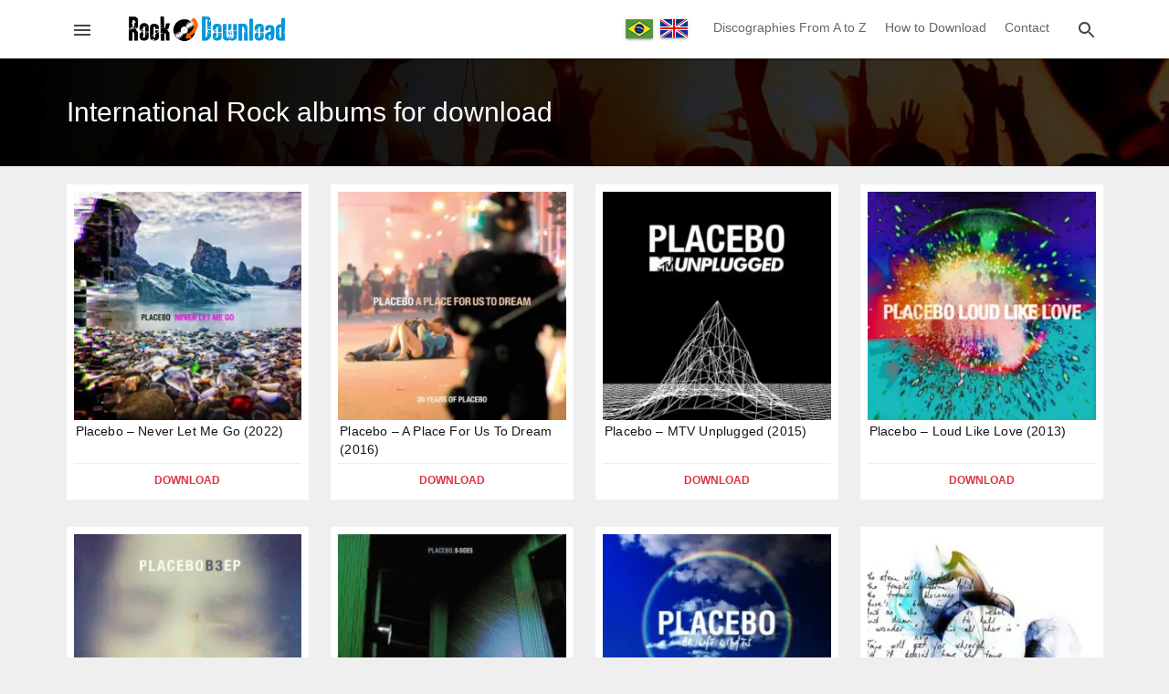

--- FILE ---
content_type: text/html; charset=utf-8
request_url: https://www.rockdownload.org/en/tag/international-rock
body_size: 14647
content:
<!doctype html>
<html lang="en">
<head>

<meta charset="utf-8">
<meta http-equiv="X-UA-Compatible" content="IE=edge">
<meta name="viewport" content="width=device-width, initial-scale=1.0, minimum-scale=1.0">

<meta name="yandex-verification" content="b1a41f3239c53d92" />
<meta name="a.validate.01" content="50216ebb7b5dbe88bd44d66284a1484a20d3" />

<link rel="preload" href="/en/wp-content/themes/rock-download/assets/js/main.min.js" as="script">

<title>International Rock Download - Rock Download (EN)</title>

<!-- Theme CSS -->
<style>body,html{margin:0;padding:0;background:#efefef;font-family:Helvetica,Arial,sans-serif;font-size:15px;color:#444;line-height:22px}footer,header,main{width:100%;min-width:320px}h1,h2,h3,h4{font-weight:400;color:#151515}h1{font-size:21px;line-height:27px}h2{font-size:19px;line-height:25px}h3{font-size:17px;line-height:23px}h4{font-size:16px;line-height:22px}a,a:focus,a:link,a:visited{color:#134bca;text-decoration:none;transition:.3s}a:hover{color:red}svg{vertical-align:middle;fill:#454545}.container{margin:0 auto;max-width:1165px}.content{margin:0 15px 30px 15px}.field{margin:8px 0}.field-full{width:calc(100% - 32px)}.input{background:#fff;border:1px solid #aaa;border-radius:2px;position:relative;height:34px;margin:0;padding:0 15px;display:inline-block;font-size:14px;letter-spacing:0;overflow:hidden;vertical-align:middle;color:#666}.textarea{background:#fff;border:1px solid #aaa;border-radius:2px;position:relative;margin:0;padding:8px 15px;display:inline-block;font-size:14px;letter-spacing:0;vertical-align:middle;color:#666;font-family:Roboto,sans-serif;line-height:18px}.button{background:#136eb7;border:none;border-radius:2px;color:#fff;position:relative;height:36px;line-height:36px;margin:0;min-width:64px;padding:0 16px;display:inline-block;font-size:14px;font-weight:500;letter-spacing:0;overflow:hidden;will-change:box-shadow;transition:background .3s ease;box-shadow:0 2px 2px 0 rgba(0,0,0,.14),0 3px 1px -2px rgba(0,0,0,.2),0 1px 5px 0 rgba(0,0,0,.12);outline:0;cursor:pointer;text-decoration:none;text-align:center;vertical-align:middle}.button:hover{background:#0c5894}.button-red{background:#dc3545}.button-red:hover{background:#b91a29}.button-circle{background:#000;border:1px solid #424242;border-radius:50%;position:relative;margin:0;padding:0;height:49px;width:49px;display:inline-block;overflow:hidden;will-change:box-shadow;transition:background .3s ease;box-shadow:0 1px 1.5px 0 rgba(0,0,0,.12),0 1px 1px 0 rgba(0,0,0,.24);outline:0;cursor:pointer;text-decoration:none;text-align:center;vertical-align:middle}.button svg,.button-circle svg{fill:#fff;vertical-align:middle}.button-card{background:#fff;border:none;border-radius:2px;color:#dc3545;position:relative;height:25px;line-height:25px;margin:0;min-width:40px;padding:0 10px;display:inline-block;font-size:12px;font-weight:600;letter-spacing:0;overflow:hidden;will-change:box-shadow;transition:background .3s ease;outline:0;cursor:pointer;text-transform:uppercase;text-align:center;vertical-align:middle}.button-card:hover{background:#f1f1f1}.chip{padding:3px 12px;border-radius:3px;display:inline-block;background:#6c757d;margin:2px;color:#fff}a.chip,a.chip:focus,a.chip:hover,a.chip:link,a.chip:visited{color:#fff}.chip:hover{background:#474d52}.image-opacity{opacity:1;transition:.3s}.image-opacity:hover{opacity:.7}.ripple{position:relative;overflow:hidden;transform:translate3d(0,0,0)}.ripple:after{content:"";display:block;position:absolute;width:100%;height:100%;top:0;left:0;pointer-events:none;background-image:radial-gradient(circle,#fff 10%,transparent 10.01%);background-repeat:no-repeat;background-position:50%;transform:scale(10,10);opacity:0;transition:transform .5s,opacity 1s}.ripple:active:after{transform:scale(0,0);opacity:.3;transition:0s}.overlay{width:120%;height:120%;position:fixed;top:0;left:0;background:#000;z-index:10000000000;transition:opacity .3s linear;opacity:.7}.back-to-top{position:fixed;bottom:8px;right:8px;z-index:1000000000;transition:opacity .3s linear;opacity:1}.back-to-top-hide,.overlay-hide{opacity:0;pointer-events:none}.alert{position:relative;padding:.75rem 1.25rem;margin-bottom:1rem;border:1px solid transparent;border-radius:.25rem}.alert-success{color:#155724;background-color:#d4edda;border-color:#c3e6cb}.alert-danger{color:#721c24;background-color:#f8d7da;border-color:#f5c6cb}.captcha-erro{color:#d50000;display:none}.captcha-valor{width:200px}.hide{display:none}.aligncenter{text-align:center}.alignleft{text-align:left}.alignright{text-align:right}.alignjustify{text-align:justify}header{background:#fff;position:relative;z-index:10;box-shadow:0 2px 2px 0 rgba(0,0,0,.14),0 3px 1px -2px rgba(0,0,0,.2),0 1px 5px 0 rgba(0,0,0,.12)}header .content{height:50px;overflow:hidden;margin:0 15px;display:flex;flex-direction:row;flex-wrap:nowrap;flex-shrink:0;box-sizing:border-box;align-self:stretch;align-items:center;transition-duration:.3s;transition-timing-function:cubic-bezier(.4,0,.2,1);transition-property:height}.header-left,.header-right{width:34px;height:34px;border:1px solid #fff;line-height:34px;display:inline-block;text-align:center;cursor:pointer;border-radius:3px}.header-left:hover,.header-right:hover{background:#fefefe;border:1px solid #ddd}.header-left svg,.header-right svg{cursor:pointer;transition:.3s}.header-left:hover svg,.header-right:hover svg{fill:#1a77c1}.header-left-center{width:calc(100% - 70px);display:inline-block;text-align:center}.header-right-center{display:none;text-align:right}.header-left-center img{vertical-align:middle}.language-nav{vertical-align:middle;display:inline-block;text-align:center;width:100px}.language-nav a{display:inline-flex;padding:0;margin:0 2px;box-shadow:0 2px 2px 0 rgba(0,0,0,.14),0 3px 1px -2px rgba(0,0,0,.2),0 1px 5px 0 rgba(0,0,0,.12);vertical-align:middle}header .navigation{width:auto;margin-right:15px;max-width:calc(100% - 120px);display:inline-block}header .navigation-link{color:#666;font-size:14px;text-decoration:none;padding:0 8px;display:inline-block;line-height:59px;background-color:transparent!important;border-bottom:4px solid transparent}header .navigation-link:hover{border-bottom:4px solid #2196f3;color:#2196f3}.search-box{z-index:100000000000;height:50px;width:0;position:fixed;top:0;right:0;transition-duration:.5s;transition-timing-function:cubic-bezier(.4,0,.2,1);transition-property:width,height;background:#fff;display:flex;flex-direction:row;flex-wrap:nowrap;flex-shrink:0;box-sizing:border-box;align-self:stretch;align-items:center}.search-box-container{min-width:290px;max-width:1054px;width:100%;position:relative;margin:0 auto;padding:0 15px}.search-box form{display:inline-block;width:calc(100% - 42px);text-align:center}.search-box input{min-width:145px;width:calc(100% - 60px);vertical-align:middle;border:none;border-bottom:1px solid #aaa;border-radius:0;transition:.3s;padding:0 10px}.search-box input:focus,.search-box input:hover{border-bottom:1px solid #2196f3;outline:0}.search-box button,.search-close{width:34px;height:34px;border:1px solid #fff;background:#fff;line-height:34px;display:inline-block;vertical-align:middle;text-align:center;cursor:pointer;border-radius:3px;padding:0}.search-box button:hover,.search-close:hover{background:#fefefe;border:1px solid #ddd}.search-box button svg,.search-close svg{cursor:pointer;transition:.3s}.search-box button:hover svg,.search-close:hover svg{fill:#1a77c1}.menu{height:100%;height:100vh;width:0;position:fixed;z-index:1000000000000;top:0;left:0;background-color:#151515;overflow-x:hidden;transition:.3s;margin:0;padding:0;max-width:320px;display:block;direction:rtl}.menu-header{background:#fff;height:50px;width:320px;display:flex;align-items:center;direction:ltr;overflow:hidden}.menu-image{display:inline-block;width:270px}.menu-image img{margin-left:28px;vertical-align:middle}.menu-close{width:34px;height:34px;border:1px solid #fff;line-height:34px;display:inline-block;text-align:center;cursor:pointer;border-radius:3px}.menu-close:hover{background:#fefefe;border:1px solid #ddd}.menu-close svg{cursor:pointer;transition:.3s}.menu-close:hover svg{fill:#1a77c1}.languages-switch{text-align:center;padding:14px 0 10px 0;background:#252525;width:320px;direction:ltr}.languages-switch a{margin:0 5px}.navigation-menu{width:320px;padding:10px 0 20px 0}.menu .navigation-link{font-size:15px;color:#eee;padding:10px 20px;display:block;width:280px;text-decoration:none;vertical-align:middle;direction:ltr}.menu .navigation-link:hover{background:#353535}.menu .navigation-link svg{width:32px;text-align:center;margin-right:10px;vertical-align:middle;fill:#fff}.menu .spacer{margin:10px 15px;border-top:1px solid #2f2f2f}main{min-height:400px;min-height:calc(100vh - 230px);transition:.3s;transition-property:padding-top}.download-form{text-align:center;margin:-10px auto 20px auto}.download-form button{width:160px}.content-text{margin:10px 0 30px 0;padding:0}.content-text img{max-width:calc(100% - 2px);border:1px solid #eee}.fake-link{color:#134bca;transition:.3s;cursor:pointer}.fake-link:hover{color:red}.site-title{font-size:17px;color:#222;font-weight:600;margin:14px 0}.svg-icon-folder{fill:#ffd552}.svg-icon-file{fill:#7e89ab}.single-content-options{margin-bottom:25px}.single-file-content{margin:-15px 0 25px 0;display:none;overflow-x:auto;transition:display .3s ease}.file-content-firstlist{list-style:none;padding:0;margin:0}.file-content-list{list-style:none;padding-left:18px}.file-content-list span{color:#ccc}.box-large-views{position:relative;width:100%;margin-bottom:20px}.box-large-views .single-bg{position:absolute;top:0;left:0;width:100%;height:100%;object-fit:cover}.box-large-smoke,.content-large-smoke,.home-large-smoke{position:absolute;top:0;left:0;width:100%;height:100%;background-image:linear-gradient(to left,rgba(0,0,0,.7),#000)}.home-large-smoke{background-image:radial-gradient(rgba(0,0,0,.7),rgba(0,0,0,.2))}.content-large-smoke{background-image:linear-gradient(to left,rgba(0,0,0,.5),#000)}.home-title,.page-title{position:relative;margin:0 15px}.page-title h1{margin:0;padding:40px 0;font-size:26px;line-height:34px;color:#fff}.home-title h1{text-align:center;color:#fff;margin:0 15px;padding:50px 0;font-size:28px;line-height:36px;text-shadow:2px 2px 4px #000}.content-title{position:relative;text-align:center;padding-bottom:15px}.content-title h1{margin:0 auto;padding:0;font-size:25px;line-height:32px;color:#fff;max-width:600px}.search-home-form{padding:0 15px 50px 15px;text-align:center}.search-home-form input{border:none;min-width:190px;height:36px;max-width:350px;width:calc(100% - 100px)}.content-pre-image{position:relative;text-align:center;padding:20px 0 5px 0}.content-image{width:270px;height:270px;background:#efefef;display:inline-block}.content-image img{border:4px solid #fff}.grid-cards{display:-webkit-flex;display:-ms-flexbox;display:flex;-webkit-flex-flow:row wrap;-ms-flex-flow:row wrap;flex-flow:row wrap;-webkit-align-items:stretch;-ms-flex-align:stretch;align-items:stretch;margin:10px -6px 25px -6px}.card{margin:0 6px 18px 6px;width:calc(50% - 12px);display:-webkit-flex;display:-ms-flexbox;display:flex;box-sizing:border-box;-webkit-flex-direction:column;-ms-flex-direction:column;flex-direction:column;overflow:hidden;z-index:1;position:relative;background:#fff;border:5px solid #fff}.card-with-extends{padding-bottom:35px}.card-image{position:relative;width:100%;padding-top:100%;background:#eee}.card-image img{position:absolute;top:0;left:0;width:100%;height:100%;cursor:pointer}.card-title h2,.card-title h3,.card-title h4{font-weight:400;letter-spacing:.0125em;margin:2px;font-size:14px;line-height:20px}.card-title a{color:#202124}.card-extends{position:absolute;bottom:0;left:0;color:#757575;text-align:center;font-size:12px;padding:6px 0 0 0;border-top:1px solid #eee;width:100%;margin-top:2px}.tab-header{margin:25px 0 20px 0;background:#fff;display:-webkit-flex;display:-ms-flexbox;display:flex;-webkit-flex-flow:row wrap;-ms-flex-flow:row wrap;flex-flow:row wrap;-webkit-align-items:stretch;-ms-flex-align:stretch;align-items:stretch;box-shadow:0 2px 2px 0 rgba(0,0,0,.14),0 3px 1px -2px rgba(0,0,0,.2),0 1px 5px 0 rgba(0,0,0,.12)}.left-button,.right-button{width:39px;height:40px;line-height:36px;display:inline-block;text-align:center;cursor:pointer}.left-button{border-right:1px solid #ddd}.right-button{border-left:1px solid #ddd}.left-button:hover,.right-button:hover{background:#efefef}.left-button:hover svg,.right-button:hover svg{fill:#2196f3}.tab-header-content{display:inline-block;width:calc(100% - 80px);height:40px;overflow:hidden}.tab-header-subcontent{width:max-content;height:40px;overflow-y:hidden}.tab-item{width:60px;height:37px;line-height:37px;display:table-cell;text-align:center;cursor:pointer;border-bottom:3px solid #fff;margin:0;outline:0;color:#000;font-size:16px}.tab-item:hover{background:#efefef;border-bottom:3px solid #efefef}.tab-item-active{border-bottom:3px solid #2196f3;font-size:18px;font-weight:600;color:#2196f3;line-height:36px}.tab-item-active:hover{border-bottom:3px solid #2196f3;background:#efefef}.grid-loading{display:none;text-align:center;padding-top:85px;height:115px}.wp-pagenavi{padding:10px 0 10px 0;clear:both;text-align:center;width:100%}.wp-pagenavi span.extend,.wp-pagenavi span.pages{display:none}.wp-pagenavi a,.wp-pagenavi span.current{border-radius:3px;-moz-border-radius:3px;-webkit-border-radius:3px;padding:3px 8px;margin:0 3px 3px 0;font-size:16px;display:inline-block;text-align:center;vertical-align:middle;box-shadow:0 1px 1.5px 0 rgba(0,0,0,.12),0 1px 1px 0 rgba(0,0,0,.24)}.wp-pagenavi a{color:#333;background:#ccc;text-decoration:none}.wp-pagenavi a:hover{background:#2196f3;color:#fff}.wp-pagenavi span.current{color:#fff;background:#525252}.awesomplete [hidden]{display:none}.awesomplete .visually-hidden{position:absolute;clip:rect(0,0,0,0)}.awesomplete{display:inline;position:relative}.awesomplete>ul{position:absolute;left:0;z-index:1000000000;box-shadow:0 2px 2px 0 rgba(0,0,0,.14),0 3px 1px -2px rgba(0,0,0,.2),0 1px 5px 0 rgba(0,0,0,.12);min-width:100%;box-sizing:border-box;background:#fff;list-style:none;padding:0;margin:0;background:#fff;border:1px solid rgba(0,0,0,.3)}.awesomplete>ul:empty{display:none}@supports (transform:scale(0)){.awesomplete>ul{transition:.3s cubic-bezier(.4,.2,.5,1.4);transform-origin:1.43em -.43em}.awesomplete>ul:empty,.awesomplete>ul[hidden]{opacity:0;transform:scale(0);display:block;transition-timing-function:ease}}.awesomplete>ul:before{content:"";position:absolute;top:-.43em;left:1em;width:0;height:0;padding:.4em;background:#fff;border:inherit;border-right:0;border-bottom:0;-webkit-transform:rotate(45deg);transform:rotate(45deg)}.awesomplete>ul>li{position:relative;padding:.2em .5em;cursor:pointer;text-align:left}.awesomplete>ul>li:hover{background:#efefef}.awesomplete mark{background:#f3f90069}.newsletter-popup{display:none;position:fixed;top:50%;left:50%;transform:translate(-50%,-50%);background:#fff;border-radius:3px;border:1px solid #136eb7;z-index:1000000000000;padding:20px 15px;max-width:400px;width:calc(100% - 60px);min-width:270px;text-align:center}.newsletter-popup img{width:200px}.newsletter-popup h3{color:#f60;font-size:18px}.newsletter-popup form{margin-bottom:10px}.newsletter-info{font-size:12px}footer{background-color:#212121;border-top:3px solid #555;color:#eee;height:150px;padding:20px 0}footer a,footer a:focus,footer a:link,footer a:visited{color:#2196f3;text-decoration:none;transition:.3s}footer a:hover{color:#fff}.pre-footer{text-align:center;margin-bottom:40px}.pre-footer-left{display:inline-block;width:300px;vertical-align:top}.pre-footer-center,.pre-footer-right{display:none;width:300px;vertical-align:top}@media (min-width:635px){.pre-footer-right{display:inline-block}}@media (min-width:992px){.pre-footer-center{display:inline-block}}.footer-details{color:#666;margin-top:15px}.footer-details li{padding:5px 0}@media (min-width:360px){.wp-pagenavi a,.wp-pagenavi span.current{padding:6px 11px;font-size:18px}.home-title h1{font-size:32px;line-height:39px}}@media (min-width:580px){.card{width:calc(33.333333333% - 12px)}.page-title h1{font-size:30px;line-height:38px}.home-title h1{font-size:36px;line-height:44px}.single-file-content{padding:10px;border:1px solid #ccc;background:#f9f9f9}}@media (min-width:860px){.grid-cards{margin:10px -12px 25px -12px}.card{width:calc(25% - 24px);margin:0 12px 30px 12px;border:8px solid #fff}.menu .menu-header,.search-box,header .content{height:64px}.search-box input{font-size:16px}.header-left-center{width:240px}.header-right-center{display:inline-block;width:calc(100% - 300px)}.home-title h1{font-size:44px;line-height:56px}}</style>

<!-- Category Social Meta -->
<meta property="og:image" content="https://www.rockdownload.org/en/wp-content/themes/rock-download/assets/images/rock-download-media-en.jpg">
			<meta property="og:image:secure_url" content="https://www.rockdownload.org/en/wp-content/themes/rock-download/assets/images/rock-download-media-en.jpg">
			<meta property="og:image:width" content="1200">
			<meta property="og:image:height" content="630">
			<meta name="twitter:image" content="https://www.rockdownload.org/en/wp-content/themes/rock-download/assets/images/rock-download-media-en.jpg">

<!-- Theme Icons -->
<meta name="apple-mobile-web-app-capable" content="yes">
<meta name="apple-mobile-web-app-status-bar-style" content="translucent">
<meta name="mobile-web-app-capable" content="yes">
<link rel="apple-touch-icon" sizes="180x180" href="/wp-content/themes/rock-download/assets/images/favicons/apple-touch-icon.png">
<link rel="icon" type="image/png" sizes="32x32" href="/wp-content/themes/rock-download/assets/images/favicons/favicon-32x32.png">
<link rel="icon" type="image/png" sizes="16x16" href="/wp-content/themes/rock-download/assets/images/favicons/favicon-16x16.png">
<link rel="manifest" href="/wp-content/themes/rock-download/assets/images/favicons/site.webmanifest">
<link rel="mask-icon" href="/wp-content/themes/rock-download/assets/images/favicons/safari-pinned-tab.svg" color="#5bbad5">
<link rel="shortcut icon" href="/wp-content/themes/rock-download/assets/images/favicons/favicon.ico">
<meta name="msapplication-TileColor" content="#ffffff">
<meta name="msapplication-config" content="/wp-content/themes/rock-download/assets/images/favicons/browserconfig.xml">
<meta name="theme-color" content="#ffffff">

<meta name='robots' content='index, follow, max-image-preview:large, max-snippet:-1, max-video-preview:-1' />

	<!-- This site is optimized with the Yoast SEO plugin v26.5 - https://yoast.com/wordpress/plugins/seo/ -->
	<meta name="description" content="Download International Rock albums for free! We have a very diverse collection of International Rock and we work hard to keep the links always active." />
	<link rel="canonical" href="https://www.rockdownload.org/en/tag/international-rock" />
	<link rel="next" href="https://www.rockdownload.org/en/tag/international-rock/page/2" />
	<meta property="og:locale" content="en_US" />
	<meta property="og:type" content="article" />
	<meta property="og:title" content="International Rock Download" />
	<meta property="og:description" content="Download International Rock albums for free! We have a very diverse collection of International Rock and we work hard to keep the links always active." />
	<meta property="og:url" content="https://www.rockdownload.org/en/tag/international-rock" />
	<meta property="og:site_name" content="Rock Download (EN)" />
	<meta name="twitter:card" content="summary_large_image" />
	<script type="application/ld+json" class="yoast-schema-graph">{"@context":"https://schema.org","@graph":[{"@type":"CollectionPage","@id":"https://www.rockdownload.org/en/tag/international-rock","url":"https://www.rockdownload.org/en/tag/international-rock","name":"International Rock Download","isPartOf":{"@id":"https://www.rockdownload.org/en/#website"},"primaryImageOfPage":{"@id":"https://www.rockdownload.org/en/tag/international-rock#primaryimage"},"image":{"@id":"https://www.rockdownload.org/en/tag/international-rock#primaryimage"},"thumbnailUrl":"https://www.rockdownload.org/en/wp-content/uploads/2023/09/placebo-never-let-me-go-2022-42808.jpg","description":"Download International Rock albums for free! We have a very diverse collection of International Rock and we work hard to keep the links always active.","breadcrumb":{"@id":"https://www.rockdownload.org/en/tag/international-rock#breadcrumb"},"inLanguage":"en-US"},{"@type":"ImageObject","inLanguage":"en-US","@id":"https://www.rockdownload.org/en/tag/international-rock#primaryimage","url":"https://www.rockdownload.org/en/wp-content/uploads/2023/09/placebo-never-let-me-go-2022-42808.jpg","contentUrl":"https://www.rockdownload.org/en/wp-content/uploads/2023/09/placebo-never-let-me-go-2022-42808.jpg","width":500,"height":500,"caption":"Placebo - Never Let Me Go (2022)"},{"@type":"BreadcrumbList","@id":"https://www.rockdownload.org/en/tag/international-rock#breadcrumb","itemListElement":[{"@type":"ListItem","position":1,"name":"Início","item":"https://www.rockdownload.org/en"},{"@type":"ListItem","position":2,"name":"International Rock"}]},{"@type":"WebSite","@id":"https://www.rockdownload.org/en/#website","url":"https://www.rockdownload.org/en/","name":"Rock Download (EN)","description":"The site to download rock free!","publisher":{"@id":"https://www.rockdownload.org/en/#organization"},"potentialAction":[{"@type":"SearchAction","target":{"@type":"EntryPoint","urlTemplate":"https://www.rockdownload.org/en/?s={search_term_string}"},"query-input":{"@type":"PropertyValueSpecification","valueRequired":true,"valueName":"search_term_string"}}],"inLanguage":"en-US"},{"@type":"Organization","@id":"https://www.rockdownload.org/en/#organization","name":"Rock Download","url":"https://www.rockdownload.org/en/","logo":{"@type":"ImageObject","inLanguage":"en-US","@id":"https://www.rockdownload.org/en/#/schema/logo/image/","url":"https://www.rockdownload.org/en/wp-content/uploads/2020/05/rock-download-media-en.jpg","contentUrl":"https://www.rockdownload.org/en/wp-content/uploads/2020/05/rock-download-media-en.jpg","width":1200,"height":630,"caption":"Rock Download"},"image":{"@id":"https://www.rockdownload.org/en/#/schema/logo/image/"}}]}</script>
	<!-- / Yoast SEO plugin. -->


<link rel="alternate" type="application/rss+xml" title="Rock Download (EN) &raquo; International Rock Tag Feed" href="https://www.rockdownload.org/en/tag/international-rock/feed" />
<style id='wp-img-auto-sizes-contain-inline-css' type='text/css'>
img:is([sizes=auto i],[sizes^="auto," i]){contain-intrinsic-size:3000px 1500px}
/*# sourceURL=wp-img-auto-sizes-contain-inline-css */
</style>
<style id='classic-theme-styles-inline-css' type='text/css'>
/*! This file is auto-generated */
.wp-block-button__link{color:#fff;background-color:#32373c;border-radius:9999px;box-shadow:none;text-decoration:none;padding:calc(.667em + 2px) calc(1.333em + 2px);font-size:1.125em}.wp-block-file__button{background:#32373c;color:#fff;text-decoration:none}
/*# sourceURL=/wp-includes/css/classic-themes.min.css */
</style>
<link rel="https://api.w.org/" href="https://www.rockdownload.org/en/wp-json/" /><link rel="alternate" title="JSON" type="application/json" href="https://www.rockdownload.org/en/wp-json/wp/v2/tags/1" /><link rel="EditURI" type="application/rsd+xml" title="RSD" href="https://www.rockdownload.org/en/xmlrpc.php?rsd" />
<meta name="generator" content="WordPress 6.9" />

<link rel="alternate" href="https://www.rockdownload.org/en/tag/international-rock" hreflang="en" />
<link rel="alternate" href="https://www.rockdownload.org/tag/rock-internacional" hreflang="pt" />

<!-- Global site tag (gtag.js) - Google Analytics -->
<script async src="https://www.googletagmanager.com/gtag/js?id=G-B1J0YYF12D"></script>
<script>
  window.dataLayer = window.dataLayer || [];
  function gtag(){dataLayer.push(arguments);}
  gtag('js', new Date());
  gtag('config', 'G-B1J0YYF12D');
</script>

<style id='global-styles-inline-css' type='text/css'>
:root{--wp--preset--aspect-ratio--square: 1;--wp--preset--aspect-ratio--4-3: 4/3;--wp--preset--aspect-ratio--3-4: 3/4;--wp--preset--aspect-ratio--3-2: 3/2;--wp--preset--aspect-ratio--2-3: 2/3;--wp--preset--aspect-ratio--16-9: 16/9;--wp--preset--aspect-ratio--9-16: 9/16;--wp--preset--color--black: #000000;--wp--preset--color--cyan-bluish-gray: #abb8c3;--wp--preset--color--white: #ffffff;--wp--preset--color--pale-pink: #f78da7;--wp--preset--color--vivid-red: #cf2e2e;--wp--preset--color--luminous-vivid-orange: #ff6900;--wp--preset--color--luminous-vivid-amber: #fcb900;--wp--preset--color--light-green-cyan: #7bdcb5;--wp--preset--color--vivid-green-cyan: #00d084;--wp--preset--color--pale-cyan-blue: #8ed1fc;--wp--preset--color--vivid-cyan-blue: #0693e3;--wp--preset--color--vivid-purple: #9b51e0;--wp--preset--gradient--vivid-cyan-blue-to-vivid-purple: linear-gradient(135deg,rgb(6,147,227) 0%,rgb(155,81,224) 100%);--wp--preset--gradient--light-green-cyan-to-vivid-green-cyan: linear-gradient(135deg,rgb(122,220,180) 0%,rgb(0,208,130) 100%);--wp--preset--gradient--luminous-vivid-amber-to-luminous-vivid-orange: linear-gradient(135deg,rgb(252,185,0) 0%,rgb(255,105,0) 100%);--wp--preset--gradient--luminous-vivid-orange-to-vivid-red: linear-gradient(135deg,rgb(255,105,0) 0%,rgb(207,46,46) 100%);--wp--preset--gradient--very-light-gray-to-cyan-bluish-gray: linear-gradient(135deg,rgb(238,238,238) 0%,rgb(169,184,195) 100%);--wp--preset--gradient--cool-to-warm-spectrum: linear-gradient(135deg,rgb(74,234,220) 0%,rgb(151,120,209) 20%,rgb(207,42,186) 40%,rgb(238,44,130) 60%,rgb(251,105,98) 80%,rgb(254,248,76) 100%);--wp--preset--gradient--blush-light-purple: linear-gradient(135deg,rgb(255,206,236) 0%,rgb(152,150,240) 100%);--wp--preset--gradient--blush-bordeaux: linear-gradient(135deg,rgb(254,205,165) 0%,rgb(254,45,45) 50%,rgb(107,0,62) 100%);--wp--preset--gradient--luminous-dusk: linear-gradient(135deg,rgb(255,203,112) 0%,rgb(199,81,192) 50%,rgb(65,88,208) 100%);--wp--preset--gradient--pale-ocean: linear-gradient(135deg,rgb(255,245,203) 0%,rgb(182,227,212) 50%,rgb(51,167,181) 100%);--wp--preset--gradient--electric-grass: linear-gradient(135deg,rgb(202,248,128) 0%,rgb(113,206,126) 100%);--wp--preset--gradient--midnight: linear-gradient(135deg,rgb(2,3,129) 0%,rgb(40,116,252) 100%);--wp--preset--font-size--small: 13px;--wp--preset--font-size--medium: 20px;--wp--preset--font-size--large: 36px;--wp--preset--font-size--x-large: 42px;--wp--preset--spacing--20: 0.44rem;--wp--preset--spacing--30: 0.67rem;--wp--preset--spacing--40: 1rem;--wp--preset--spacing--50: 1.5rem;--wp--preset--spacing--60: 2.25rem;--wp--preset--spacing--70: 3.38rem;--wp--preset--spacing--80: 5.06rem;--wp--preset--shadow--natural: 6px 6px 9px rgba(0, 0, 0, 0.2);--wp--preset--shadow--deep: 12px 12px 50px rgba(0, 0, 0, 0.4);--wp--preset--shadow--sharp: 6px 6px 0px rgba(0, 0, 0, 0.2);--wp--preset--shadow--outlined: 6px 6px 0px -3px rgb(255, 255, 255), 6px 6px rgb(0, 0, 0);--wp--preset--shadow--crisp: 6px 6px 0px rgb(0, 0, 0);}:where(.is-layout-flex){gap: 0.5em;}:where(.is-layout-grid){gap: 0.5em;}body .is-layout-flex{display: flex;}.is-layout-flex{flex-wrap: wrap;align-items: center;}.is-layout-flex > :is(*, div){margin: 0;}body .is-layout-grid{display: grid;}.is-layout-grid > :is(*, div){margin: 0;}:where(.wp-block-columns.is-layout-flex){gap: 2em;}:where(.wp-block-columns.is-layout-grid){gap: 2em;}:where(.wp-block-post-template.is-layout-flex){gap: 1.25em;}:where(.wp-block-post-template.is-layout-grid){gap: 1.25em;}.has-black-color{color: var(--wp--preset--color--black) !important;}.has-cyan-bluish-gray-color{color: var(--wp--preset--color--cyan-bluish-gray) !important;}.has-white-color{color: var(--wp--preset--color--white) !important;}.has-pale-pink-color{color: var(--wp--preset--color--pale-pink) !important;}.has-vivid-red-color{color: var(--wp--preset--color--vivid-red) !important;}.has-luminous-vivid-orange-color{color: var(--wp--preset--color--luminous-vivid-orange) !important;}.has-luminous-vivid-amber-color{color: var(--wp--preset--color--luminous-vivid-amber) !important;}.has-light-green-cyan-color{color: var(--wp--preset--color--light-green-cyan) !important;}.has-vivid-green-cyan-color{color: var(--wp--preset--color--vivid-green-cyan) !important;}.has-pale-cyan-blue-color{color: var(--wp--preset--color--pale-cyan-blue) !important;}.has-vivid-cyan-blue-color{color: var(--wp--preset--color--vivid-cyan-blue) !important;}.has-vivid-purple-color{color: var(--wp--preset--color--vivid-purple) !important;}.has-black-background-color{background-color: var(--wp--preset--color--black) !important;}.has-cyan-bluish-gray-background-color{background-color: var(--wp--preset--color--cyan-bluish-gray) !important;}.has-white-background-color{background-color: var(--wp--preset--color--white) !important;}.has-pale-pink-background-color{background-color: var(--wp--preset--color--pale-pink) !important;}.has-vivid-red-background-color{background-color: var(--wp--preset--color--vivid-red) !important;}.has-luminous-vivid-orange-background-color{background-color: var(--wp--preset--color--luminous-vivid-orange) !important;}.has-luminous-vivid-amber-background-color{background-color: var(--wp--preset--color--luminous-vivid-amber) !important;}.has-light-green-cyan-background-color{background-color: var(--wp--preset--color--light-green-cyan) !important;}.has-vivid-green-cyan-background-color{background-color: var(--wp--preset--color--vivid-green-cyan) !important;}.has-pale-cyan-blue-background-color{background-color: var(--wp--preset--color--pale-cyan-blue) !important;}.has-vivid-cyan-blue-background-color{background-color: var(--wp--preset--color--vivid-cyan-blue) !important;}.has-vivid-purple-background-color{background-color: var(--wp--preset--color--vivid-purple) !important;}.has-black-border-color{border-color: var(--wp--preset--color--black) !important;}.has-cyan-bluish-gray-border-color{border-color: var(--wp--preset--color--cyan-bluish-gray) !important;}.has-white-border-color{border-color: var(--wp--preset--color--white) !important;}.has-pale-pink-border-color{border-color: var(--wp--preset--color--pale-pink) !important;}.has-vivid-red-border-color{border-color: var(--wp--preset--color--vivid-red) !important;}.has-luminous-vivid-orange-border-color{border-color: var(--wp--preset--color--luminous-vivid-orange) !important;}.has-luminous-vivid-amber-border-color{border-color: var(--wp--preset--color--luminous-vivid-amber) !important;}.has-light-green-cyan-border-color{border-color: var(--wp--preset--color--light-green-cyan) !important;}.has-vivid-green-cyan-border-color{border-color: var(--wp--preset--color--vivid-green-cyan) !important;}.has-pale-cyan-blue-border-color{border-color: var(--wp--preset--color--pale-cyan-blue) !important;}.has-vivid-cyan-blue-border-color{border-color: var(--wp--preset--color--vivid-cyan-blue) !important;}.has-vivid-purple-border-color{border-color: var(--wp--preset--color--vivid-purple) !important;}.has-vivid-cyan-blue-to-vivid-purple-gradient-background{background: var(--wp--preset--gradient--vivid-cyan-blue-to-vivid-purple) !important;}.has-light-green-cyan-to-vivid-green-cyan-gradient-background{background: var(--wp--preset--gradient--light-green-cyan-to-vivid-green-cyan) !important;}.has-luminous-vivid-amber-to-luminous-vivid-orange-gradient-background{background: var(--wp--preset--gradient--luminous-vivid-amber-to-luminous-vivid-orange) !important;}.has-luminous-vivid-orange-to-vivid-red-gradient-background{background: var(--wp--preset--gradient--luminous-vivid-orange-to-vivid-red) !important;}.has-very-light-gray-to-cyan-bluish-gray-gradient-background{background: var(--wp--preset--gradient--very-light-gray-to-cyan-bluish-gray) !important;}.has-cool-to-warm-spectrum-gradient-background{background: var(--wp--preset--gradient--cool-to-warm-spectrum) !important;}.has-blush-light-purple-gradient-background{background: var(--wp--preset--gradient--blush-light-purple) !important;}.has-blush-bordeaux-gradient-background{background: var(--wp--preset--gradient--blush-bordeaux) !important;}.has-luminous-dusk-gradient-background{background: var(--wp--preset--gradient--luminous-dusk) !important;}.has-pale-ocean-gradient-background{background: var(--wp--preset--gradient--pale-ocean) !important;}.has-electric-grass-gradient-background{background: var(--wp--preset--gradient--electric-grass) !important;}.has-midnight-gradient-background{background: var(--wp--preset--gradient--midnight) !important;}.has-small-font-size{font-size: var(--wp--preset--font-size--small) !important;}.has-medium-font-size{font-size: var(--wp--preset--font-size--medium) !important;}.has-large-font-size{font-size: var(--wp--preset--font-size--large) !important;}.has-x-large-font-size{font-size: var(--wp--preset--font-size--x-large) !important;}
/*# sourceURL=global-styles-inline-css */
</style>
</head>
<body>

<div id="overlay" class="overlay overlay-hide"></div>

<button id="back-to-top" class="button-circle ripple back-to-top back-to-top-hide" title="Back to the top of the page">
	<svg width="35" height="35">
		<use xlink:href="/wp-content/themes/rock-download/assets/images/icons-1.03.svg#svg-icon-top"/>
	</svg>
</button>
	
<header>
	<div class="container">
		<div class="content">
		  
			<div id="header-menu" class="header-left">
				<svg width="24" height="24">
					<use xlink:href="/wp-content/themes/rock-download/assets/images/icons-1.03.svg#svg-icon-menu"/>
				</svg>
			</div>
			
			<div class="header-left-center">
				<a class="ripple" href="/en/" title="Rock Download (EN) - The site to download rock free!">
					<img width="171" height="29" src="/wp-content/themes/rock-download/assets/images/rock-download-logo.png" alt="Rock Download Logo">
				</a>
			</div>

			<div class="header-right-center">
				<div class="language-nav">
					<a href="https://www.rockdownload.org/tag/rock-internacional" lang="pt" hreflang="pt" title="Português"><img width="30" height="21" src="/wp-content/themes/rock-download/assets/images/portuguese-flag.png" alt="Português" /></a>
<a href="https://www.rockdownload.org/en/tag/international-rock" lang="en" hreflang="en" title="English"><img width="30" height="20" src="/wp-content/themes/rock-download/assets/images/english-flag.png" alt="English" /></a>
				</div>
				<nav class="navigation">
					<a class="navigation-link" href="/en/discographies-from-a-to-z">Discographies From A to Z</a>
					<a class="navigation-link" href="/en/how-to-download">How to Download</a>
					<a class="navigation-link" href="/en/contact">Contact</a>
				</nav>
			</div>
			
			<div id="header-search" class="header-right">
				<svg width="24" height="24">
					<use xlink:href="/wp-content/themes/rock-download/assets/images/icons-1.03.svg#svg-icon-search"/>
				</svg>
			</div>
			
		</div>
	</div>
</header>

<div id="search-box" class="search-box">
	<div class="search-box-container">
		
		<form id="search-top-form" method="get" action="/en/">
			<button type="submit" aria-label="Search">
				<svg width="24" height="24">
					<use xlink:href="/wp-content/themes/rock-download/assets/images/icons-1.03.svg#svg-icon-search"/>
				</svg>
			</button>
			<input id="search-top-input" class="input" type="text" name="s" placeholder="What do you want to download today?" aria-label="What do you want to download today?" required>
		</form>
		
		<div id="search-close" class="search-close">
			<svg width="24" height="24">
				<use xlink:href="/wp-content/themes/rock-download/assets/images/icons-1.03.svg#svg-icon-close"/>
			</svg>
		</div>
		
	</div>
</div>

<div id="menu" class="menu">
	
	<div class="menu-header">
		<div class="menu-image">
			<a class="ripple" href="/en/" title="Rock Download (EN) - The site to download rock free!">
				<img width="171" height="29" src="/wp-content/themes/rock-download/assets/images/rock-download-logo.png" alt="Rock Download Logo">
			</a>
		</div>
		<div id="menu-close" class="menu-close">
			<svg width="24" height="24">
				<use xlink:href="/wp-content/themes/rock-download/assets/images/icons-1.03.svg#svg-icon-close"/>
			</svg>
		</div>
	</div>
	
	<div class="languages-switch">
		<a href="https://www.rockdownload.org/tag/rock-internacional" lang="pt" hreflang="pt" title="Português"><img width="30" height="21" src="/wp-content/themes/rock-download/assets/images/portuguese-flag.png" alt="Português" /></a>
<a href="https://www.rockdownload.org/en/tag/international-rock" lang="en" hreflang="en" title="English"><img width="30" height="20" src="/wp-content/themes/rock-download/assets/images/english-flag.png" alt="English" /></a>
	</div>
	
	<div class="navigation-menu">
		<a class="navigation-link" href="/en/">
			<svg width="24" height="24">
				<use xlink:href="/wp-content/themes/rock-download/assets/images/icons-1.03.svg#svg-icon-home"/>
			</svg>
			Home
		</a>
		<a class="navigation-link" href="/en/discographies-from-a-to-z">
			<svg width="24" height="24">
				<use xlink:href="/wp-content/themes/rock-download/assets/images/icons-1.03.svg#svg-icon-list"/>
			</svg>
			Discographies From A to Z
		</a>
		<a class="navigation-link" href="/en/most-downloaded">
			<svg width="24" height="24">
				<use xlink:href="/wp-content/themes/rock-download/assets/images/icons-1.03.svg#svg-icon-chart"/>
			</svg>
			Most downloaded this week
		</a>
		<a class="navigation-link" href="/en/how-to-download">
			<svg width="24" height="24">
				<use xlink:href="/wp-content/themes/rock-download/assets/images/icons-1.03.svg#svg-icon-help"/>
			</svg>
			How to Download
		</a>
		<a class="navigation-link" href="/en/contact">
			<svg width="24" height="24">
				<use xlink:href="/wp-content/themes/rock-download/assets/images/icons-1.03.svg#svg-icon-contato"/>
			</svg>
			Contact
		</a>
			</div>
	
</div>

<main>
<section>
	<div class="box-large-views">
		
		<img class="single-bg" src="/wp-content/themes/rock-download/assets/images/header-background.jpg" alt="Header Background">
		<div class="box-large-smoke"></div>
		
		<div class="container">
			<div class="page-title">
				<h1>International Rock albums for download</h1>
			</div>
		</div>
	</div>
	
	<div class="container">
		<div class="content">
			
			<div class="grid-cards">
				
													
					<div class="card card-with-extends">
						<div class="card-image">
							<a href="https://www.rockdownload.org/en/download-placebo-never-let-me-go-2022" title="Placebo &#8211; Never Let Me Go (2022)">
								<picture>
									<source srcset="https://www.rockdownload.org/en/wp-content/uploads/2023/09/placebo-never-let-me-go-2022-42808-280x280.jpg.webp" type="image/webp">
									<img src="https://www.rockdownload.org/en/wp-content/uploads/2023/09/placebo-never-let-me-go-2022-42808-280x280.jpg" loading="lazy" alt="Placebo &#8211; Never Let Me Go (2022)">
								</picture>
							</a>
						</div>
						<div class="card-title">
							<a href="https://www.rockdownload.org/en/download-placebo-never-let-me-go-2022" title="Placebo &#8211; Never Let Me Go (2022)">
								<h2>Placebo &#8211; Never Let Me Go (2022)</h2>
							</a>
						</div>
						<div class="card-extends">
							<form class="down-forms" method="POST" action="/en/download" target="_blank">
								<input type="hidden" name="down_id" value="42808" />
								<button type="submit" class="button-card ripple">Download</button>
							</form>
						</div>
					</div>
				
									
					<div class="card card-with-extends">
						<div class="card-image">
							<a href="https://www.rockdownload.org/en/download-placebo-a-place-for-us-to-dream-2016" title="Placebo &#8211; A Place For Us To Dream (2016)">
								<picture>
									<source srcset="https://www.rockdownload.org/en/wp-content/uploads/2023/09/placebo-a-place-for-us-to-dream-2016-42805-280x280.jpg.webp" type="image/webp">
									<img src="https://www.rockdownload.org/en/wp-content/uploads/2023/09/placebo-a-place-for-us-to-dream-2016-42805-280x280.jpg" loading="lazy" alt="Placebo &#8211; A Place For Us To Dream (2016)">
								</picture>
							</a>
						</div>
						<div class="card-title">
							<a href="https://www.rockdownload.org/en/download-placebo-a-place-for-us-to-dream-2016" title="Placebo &#8211; A Place For Us To Dream (2016)">
								<h2>Placebo &#8211; A Place For Us To Dream (2016)</h2>
							</a>
						</div>
						<div class="card-extends">
							<form class="down-forms" method="POST" action="/en/download" target="_blank">
								<input type="hidden" name="down_id" value="42805" />
								<button type="submit" class="button-card ripple">Download</button>
							</form>
						</div>
					</div>
				
									
					<div class="card card-with-extends">
						<div class="card-image">
							<a href="https://www.rockdownload.org/en/download-placebo-mtv-unplugged-2015" title="Placebo &#8211; MTV Unplugged (2015)">
								<picture>
									<source srcset="https://www.rockdownload.org/en/wp-content/uploads/2023/09/placebo-mtv-unplugged-2015-42802-280x280.jpg.webp" type="image/webp">
									<img src="https://www.rockdownload.org/en/wp-content/uploads/2023/09/placebo-mtv-unplugged-2015-42802-280x280.jpg" loading="lazy" alt="Placebo &#8211; MTV Unplugged (2015)">
								</picture>
							</a>
						</div>
						<div class="card-title">
							<a href="https://www.rockdownload.org/en/download-placebo-mtv-unplugged-2015" title="Placebo &#8211; MTV Unplugged (2015)">
								<h2>Placebo &#8211; MTV Unplugged (2015)</h2>
							</a>
						</div>
						<div class="card-extends">
							<form class="down-forms" method="POST" action="/en/download" target="_blank">
								<input type="hidden" name="down_id" value="42802" />
								<button type="submit" class="button-card ripple">Download</button>
							</form>
						</div>
					</div>
				
									
					<div class="card card-with-extends">
						<div class="card-image">
							<a href="https://www.rockdownload.org/en/download-placebo-loud-like-love-2013" title="Placebo &#8211; Loud Like Love (2013)">
								<picture>
									<source srcset="https://www.rockdownload.org/en/wp-content/uploads/2023/09/placebo-loud-like-love-2013-42799-280x280.jpg.webp" type="image/webp">
									<img src="https://www.rockdownload.org/en/wp-content/uploads/2023/09/placebo-loud-like-love-2013-42799-280x280.jpg" loading="lazy" alt="Placebo &#8211; Loud Like Love (2013)">
								</picture>
							</a>
						</div>
						<div class="card-title">
							<a href="https://www.rockdownload.org/en/download-placebo-loud-like-love-2013" title="Placebo &#8211; Loud Like Love (2013)">
								<h2>Placebo &#8211; Loud Like Love (2013)</h2>
							</a>
						</div>
						<div class="card-extends">
							<form class="down-forms" method="POST" action="/en/download" target="_blank">
								<input type="hidden" name="down_id" value="42799" />
								<button type="submit" class="button-card ripple">Download</button>
							</form>
						</div>
					</div>
				
									
					<div class="card card-with-extends">
						<div class="card-image">
							<a href="https://www.rockdownload.org/en/download-placebo-b3-2012" title="Placebo &#8211; B3 (2012)">
								<picture>
									<source srcset="https://www.rockdownload.org/en/wp-content/uploads/2023/09/placebo-b3-2012-42796-280x280.jpg.webp" type="image/webp">
									<img src="https://www.rockdownload.org/en/wp-content/uploads/2023/09/placebo-b3-2012-42796-280x280.jpg" loading="lazy" alt="Placebo &#8211; B3 (2012)">
								</picture>
							</a>
						</div>
						<div class="card-title">
							<a href="https://www.rockdownload.org/en/download-placebo-b3-2012" title="Placebo &#8211; B3 (2012)">
								<h2>Placebo &#8211; B3 (2012)</h2>
							</a>
						</div>
						<div class="card-extends">
							<form class="down-forms" method="POST" action="/en/download" target="_blank">
								<input type="hidden" name="down_id" value="42796" />
								<button type="submit" class="button-card ripple">Download</button>
							</form>
						</div>
					</div>
				
									
					<div class="card card-with-extends">
						<div class="card-image">
							<a href="https://www.rockdownload.org/en/download-placebo-b-sides-2011" title="Placebo &#8211; B Sides (2011)">
								<picture>
									<source srcset="https://www.rockdownload.org/en/wp-content/uploads/2023/09/placebo-b-sides-2011-42793-280x280.jpg.webp" type="image/webp">
									<img src="https://www.rockdownload.org/en/wp-content/uploads/2023/09/placebo-b-sides-2011-42793-280x280.jpg" loading="lazy" alt="Placebo &#8211; B Sides (2011)">
								</picture>
							</a>
						</div>
						<div class="card-title">
							<a href="https://www.rockdownload.org/en/download-placebo-b-sides-2011" title="Placebo &#8211; B Sides (2011)">
								<h2>Placebo &#8211; B Sides (2011)</h2>
							</a>
						</div>
						<div class="card-extends">
							<form class="down-forms" method="POST" action="/en/download" target="_blank">
								<input type="hidden" name="down_id" value="42793" />
								<button type="submit" class="button-card ripple">Download</button>
							</form>
						</div>
					</div>
				
									
					<div class="card card-with-extends">
						<div class="card-image">
							<a href="https://www.rockdownload.org/en/download-placebo-bright-lights-2010" title="Placebo &#8211; Bright Lights (2010)">
								<picture>
									<source srcset="https://www.rockdownload.org/en/wp-content/uploads/2023/09/placebo-bright-lights-2010-42790-280x280.jpg.webp" type="image/webp">
									<img src="https://www.rockdownload.org/en/wp-content/uploads/2023/09/placebo-bright-lights-2010-42790-280x280.jpg" loading="lazy" alt="Placebo &#8211; Bright Lights (2010)">
								</picture>
							</a>
						</div>
						<div class="card-title">
							<a href="https://www.rockdownload.org/en/download-placebo-bright-lights-2010" title="Placebo &#8211; Bright Lights (2010)">
								<h2>Placebo &#8211; Bright Lights (2010)</h2>
							</a>
						</div>
						<div class="card-extends">
							<form class="down-forms" method="POST" action="/en/download" target="_blank">
								<input type="hidden" name="down_id" value="42790" />
								<button type="submit" class="button-card ripple">Download</button>
							</form>
						</div>
					</div>
				
									
					<div class="card card-with-extends">
						<div class="card-image">
							<a href="https://www.rockdownload.org/en/download-placebo-the-never-ending-why-2009" title="Placebo &#8211; The Never-Ending Why (2009)">
								<picture>
									<source srcset="https://www.rockdownload.org/en/wp-content/uploads/2023/09/placebo-the-never-ending-why-2009-42787-280x280.jpg.webp" type="image/webp">
									<img src="https://www.rockdownload.org/en/wp-content/uploads/2023/09/placebo-the-never-ending-why-2009-42787-280x280.jpg" loading="lazy" alt="Placebo &#8211; The Never-Ending Why (2009)">
								</picture>
							</a>
						</div>
						<div class="card-title">
							<a href="https://www.rockdownload.org/en/download-placebo-the-never-ending-why-2009" title="Placebo &#8211; The Never-Ending Why (2009)">
								<h2>Placebo &#8211; The Never-Ending Why (2009)</h2>
							</a>
						</div>
						<div class="card-extends">
							<form class="down-forms" method="POST" action="/en/download" target="_blank">
								<input type="hidden" name="down_id" value="42787" />
								<button type="submit" class="button-card ripple">Download</button>
							</form>
						</div>
					</div>
				
									
					<div class="card card-with-extends">
						<div class="card-image">
							<a href="https://www.rockdownload.org/en/download-placebo-battle-for-the-sun-2009" title="Placebo &#8211; Battle For The Sun (2009)">
								<picture>
									<source srcset="https://www.rockdownload.org/en/wp-content/uploads/2023/09/placebo-battle-for-the-sun-2009-42784-280x280.jpg.webp" type="image/webp">
									<img src="https://www.rockdownload.org/en/wp-content/uploads/2023/09/placebo-battle-for-the-sun-2009-42784-280x280.jpg" loading="lazy" alt="Placebo &#8211; Battle For The Sun (2009)">
								</picture>
							</a>
						</div>
						<div class="card-title">
							<a href="https://www.rockdownload.org/en/download-placebo-battle-for-the-sun-2009" title="Placebo &#8211; Battle For The Sun (2009)">
								<h2>Placebo &#8211; Battle For The Sun (2009)</h2>
							</a>
						</div>
						<div class="card-extends">
							<form class="down-forms" method="POST" action="/en/download" target="_blank">
								<input type="hidden" name="down_id" value="42784" />
								<button type="submit" class="button-card ripple">Download</button>
							</form>
						</div>
					</div>
				
									
					<div class="card card-with-extends">
						<div class="card-image">
							<a href="https://www.rockdownload.org/en/download-placebo-extended-play-07-2007" title="Placebo &#8211; Extended Play 07 (2007)">
								<picture>
									<source srcset="https://www.rockdownload.org/en/wp-content/uploads/2023/09/placebo-extended-play-07-2007-42781-280x280.jpg.webp" type="image/webp">
									<img src="https://www.rockdownload.org/en/wp-content/uploads/2023/09/placebo-extended-play-07-2007-42781-280x280.jpg" loading="lazy" alt="Placebo &#8211; Extended Play 07 (2007)">
								</picture>
							</a>
						</div>
						<div class="card-title">
							<a href="https://www.rockdownload.org/en/download-placebo-extended-play-07-2007" title="Placebo &#8211; Extended Play 07 (2007)">
								<h2>Placebo &#8211; Extended Play 07 (2007)</h2>
							</a>
						</div>
						<div class="card-extends">
							<form class="down-forms" method="POST" action="/en/download" target="_blank">
								<input type="hidden" name="down_id" value="42781" />
								<button type="submit" class="button-card ripple">Download</button>
							</form>
						</div>
					</div>
				
									
					<div class="card card-with-extends">
						<div class="card-image">
							<a href="https://www.rockdownload.org/en/download-placebo-exclusive-session-2007" title="Placebo &#8211; Exclusive Session (2007)">
								<picture>
									<source srcset="https://www.rockdownload.org/en/wp-content/uploads/2023/09/placebo-exclusive-session-2007-42778-280x280.jpg.webp" type="image/webp">
									<img src="https://www.rockdownload.org/en/wp-content/uploads/2023/09/placebo-exclusive-session-2007-42778-280x280.jpg" loading="lazy" alt="Placebo &#8211; Exclusive Session (2007)">
								</picture>
							</a>
						</div>
						<div class="card-title">
							<a href="https://www.rockdownload.org/en/download-placebo-exclusive-session-2007" title="Placebo &#8211; Exclusive Session (2007)">
								<h2>Placebo &#8211; Exclusive Session (2007)</h2>
							</a>
						</div>
						<div class="card-extends">
							<form class="down-forms" method="POST" action="/en/download" target="_blank">
								<input type="hidden" name="down_id" value="42778" />
								<button type="submit" class="button-card ripple">Download</button>
							</form>
						</div>
					</div>
				
									
					<div class="card card-with-extends">
						<div class="card-image">
							<a href="https://www.rockdownload.org/en/download-placebo-placebo-10th-anniversary-collectors-edition-2006" title="Placebo &#8211; Placebo 10th Anniversary Collectors Edition (2006)">
								<picture>
									<source srcset="https://www.rockdownload.org/en/wp-content/uploads/2023/09/placebo-placebo-10th-anniversary-collectors-edition-2006-42775-280x280.jpg.webp" type="image/webp">
									<img src="https://www.rockdownload.org/en/wp-content/uploads/2023/09/placebo-placebo-10th-anniversary-collectors-edition-2006-42775-280x280.jpg" loading="lazy" alt="Placebo &#8211; Placebo 10th Anniversary Collectors Edition (2006)">
								</picture>
							</a>
						</div>
						<div class="card-title">
							<a href="https://www.rockdownload.org/en/download-placebo-placebo-10th-anniversary-collectors-edition-2006" title="Placebo &#8211; Placebo 10th Anniversary Collectors Edition (2006)">
								<h2>Placebo &#8211; Placebo 10th Anniversary Collectors Edition (2006)</h2>
							</a>
						</div>
						<div class="card-extends">
							<form class="down-forms" method="POST" action="/en/download" target="_blank">
								<input type="hidden" name="down_id" value="42775" />
								<button type="submit" class="button-card ripple">Download</button>
							</form>
						</div>
					</div>
				
									
					<div class="card card-with-extends">
						<div class="card-image">
							<a href="https://www.rockdownload.org/en/download-placebo-meds-2006" title="Placebo &#8211; Meds (2006)">
								<picture>
									<source srcset="https://www.rockdownload.org/en/wp-content/uploads/2023/09/placebo-meds-2006-42772-280x280.jpg.webp" type="image/webp">
									<img src="https://www.rockdownload.org/en/wp-content/uploads/2023/09/placebo-meds-2006-42772-280x280.jpg" loading="lazy" alt="Placebo &#8211; Meds (2006)">
								</picture>
							</a>
						</div>
						<div class="card-title">
							<a href="https://www.rockdownload.org/en/download-placebo-meds-2006" title="Placebo &#8211; Meds (2006)">
								<h2>Placebo &#8211; Meds (2006)</h2>
							</a>
						</div>
						<div class="card-extends">
							<form class="down-forms" method="POST" action="/en/download" target="_blank">
								<input type="hidden" name="down_id" value="42772" />
								<button type="submit" class="button-card ripple">Download</button>
							</form>
						</div>
					</div>
				
									
					<div class="card card-with-extends">
						<div class="card-image">
							<a href="https://www.rockdownload.org/en/download-placebo-live-at-la-cigale-2006" title="Placebo &#8211; Live At La Cigale (2006)">
								<picture>
									<source srcset="https://www.rockdownload.org/en/wp-content/uploads/2023/09/placebo-live-at-la-cigale-2006-42769-280x280.jpg.webp" type="image/webp">
									<img src="https://www.rockdownload.org/en/wp-content/uploads/2023/09/placebo-live-at-la-cigale-2006-42769-280x280.jpg" loading="lazy" alt="Placebo &#8211; Live At La Cigale (2006)">
								</picture>
							</a>
						</div>
						<div class="card-title">
							<a href="https://www.rockdownload.org/en/download-placebo-live-at-la-cigale-2006" title="Placebo &#8211; Live At La Cigale (2006)">
								<h2>Placebo &#8211; Live At La Cigale (2006)</h2>
							</a>
						</div>
						<div class="card-extends">
							<form class="down-forms" method="POST" action="/en/download" target="_blank">
								<input type="hidden" name="down_id" value="42769" />
								<button type="submit" class="button-card ripple">Download</button>
							</form>
						</div>
					</div>
				
									
					<div class="card card-with-extends">
						<div class="card-image">
							<a href="https://www.rockdownload.org/en/download-placebo-once-more-with-feeling-2004" title="Placebo &#8211; Once More With Feeling (2004)">
								<picture>
									<source srcset="https://www.rockdownload.org/en/wp-content/uploads/2023/09/placebo-once-more-with-feeling-2004-42766-280x280.jpg.webp" type="image/webp">
									<img src="https://www.rockdownload.org/en/wp-content/uploads/2023/09/placebo-once-more-with-feeling-2004-42766-280x280.jpg" loading="lazy" alt="Placebo &#8211; Once More With Feeling (2004)">
								</picture>
							</a>
						</div>
						<div class="card-title">
							<a href="https://www.rockdownload.org/en/download-placebo-once-more-with-feeling-2004" title="Placebo &#8211; Once More With Feeling (2004)">
								<h2>Placebo &#8211; Once More With Feeling (2004)</h2>
							</a>
						</div>
						<div class="card-extends">
							<form class="down-forms" method="POST" action="/en/download" target="_blank">
								<input type="hidden" name="down_id" value="42766" />
								<button type="submit" class="button-card ripple">Download</button>
							</form>
						</div>
					</div>
				
									
					<div class="card card-with-extends">
						<div class="card-image">
							<a href="https://www.rockdownload.org/en/download-placebo-covers-2003" title="Placebo &#8211; Covers (2003)">
								<picture>
									<source srcset="https://www.rockdownload.org/en/wp-content/uploads/2023/09/placebo-covers-2003-42763-280x280.jpg.webp" type="image/webp">
									<img src="https://www.rockdownload.org/en/wp-content/uploads/2023/09/placebo-covers-2003-42763-280x280.jpg" loading="lazy" alt="Placebo &#8211; Covers (2003)">
								</picture>
							</a>
						</div>
						<div class="card-title">
							<a href="https://www.rockdownload.org/en/download-placebo-covers-2003" title="Placebo &#8211; Covers (2003)">
								<h2>Placebo &#8211; Covers (2003)</h2>
							</a>
						</div>
						<div class="card-extends">
							<form class="down-forms" method="POST" action="/en/download" target="_blank">
								<input type="hidden" name="down_id" value="42763" />
								<button type="submit" class="button-card ripple">Download</button>
							</form>
						</div>
					</div>
				
									
					<div class="card card-with-extends">
						<div class="card-image">
							<a href="https://www.rockdownload.org/en/download-placebo-this-picture-2003" title="Placebo &#8211; This Picture (2003)">
								<picture>
									<source srcset="https://www.rockdownload.org/en/wp-content/uploads/2023/09/placebo-this-picture-2003-42760-280x280.jpg.webp" type="image/webp">
									<img src="https://www.rockdownload.org/en/wp-content/uploads/2023/09/placebo-this-picture-2003-42760-280x280.jpg" loading="lazy" alt="Placebo &#8211; This Picture (2003)">
								</picture>
							</a>
						</div>
						<div class="card-title">
							<a href="https://www.rockdownload.org/en/download-placebo-this-picture-2003" title="Placebo &#8211; This Picture (2003)">
								<h2>Placebo &#8211; This Picture (2003)</h2>
							</a>
						</div>
						<div class="card-extends">
							<form class="down-forms" method="POST" action="/en/download" target="_blank">
								<input type="hidden" name="down_id" value="42760" />
								<button type="submit" class="button-card ripple">Download</button>
							</form>
						</div>
					</div>
				
									
					<div class="card card-with-extends">
						<div class="card-image">
							<a href="https://www.rockdownload.org/en/download-placebo-sleeping-with-ghosts-2003" title="Placebo &#8211; Sleeping With Ghosts (2003)">
								<picture>
									<source srcset="https://www.rockdownload.org/en/wp-content/uploads/2023/09/placebo-sleeping-with-ghosts-2003-42757-280x280.jpg.webp" type="image/webp">
									<img src="https://www.rockdownload.org/en/wp-content/uploads/2023/09/placebo-sleeping-with-ghosts-2003-42757-280x280.jpg" loading="lazy" alt="Placebo &#8211; Sleeping With Ghosts (2003)">
								</picture>
							</a>
						</div>
						<div class="card-title">
							<a href="https://www.rockdownload.org/en/download-placebo-sleeping-with-ghosts-2003" title="Placebo &#8211; Sleeping With Ghosts (2003)">
								<h2>Placebo &#8211; Sleeping With Ghosts (2003)</h2>
							</a>
						</div>
						<div class="card-extends">
							<form class="down-forms" method="POST" action="/en/download" target="_blank">
								<input type="hidden" name="down_id" value="42757" />
								<button type="submit" class="button-card ripple">Download</button>
							</form>
						</div>
					</div>
				
									
					<div class="card card-with-extends">
						<div class="card-image">
							<a href="https://www.rockdownload.org/en/download-placebo-black-market-music-2000" title="Placebo &#8211; Black Market Music (2000)">
								<picture>
									<source srcset="https://www.rockdownload.org/en/wp-content/uploads/2023/09/placebo-black-market-music-2000-42754-280x280.jpg.webp" type="image/webp">
									<img src="https://www.rockdownload.org/en/wp-content/uploads/2023/09/placebo-black-market-music-2000-42754-280x280.jpg" loading="lazy" alt="Placebo &#8211; Black Market Music (2000)">
								</picture>
							</a>
						</div>
						<div class="card-title">
							<a href="https://www.rockdownload.org/en/download-placebo-black-market-music-2000" title="Placebo &#8211; Black Market Music (2000)">
								<h2>Placebo &#8211; Black Market Music (2000)</h2>
							</a>
						</div>
						<div class="card-extends">
							<form class="down-forms" method="POST" action="/en/download" target="_blank">
								<input type="hidden" name="down_id" value="42754" />
								<button type="submit" class="button-card ripple">Download</button>
							</form>
						</div>
					</div>
				
									
					<div class="card card-with-extends">
						<div class="card-image">
							<a href="https://www.rockdownload.org/en/download-placebo-b-sides-2000" title="Placebo &#8211; B-Sides (2000)">
								<picture>
									<source srcset="https://www.rockdownload.org/en/wp-content/uploads/2023/09/placebo-b-sides-2000-42751-280x280.jpg.webp" type="image/webp">
									<img src="https://www.rockdownload.org/en/wp-content/uploads/2023/09/placebo-b-sides-2000-42751-280x280.jpg" loading="lazy" alt="Placebo &#8211; B-Sides (2000)">
								</picture>
							</a>
						</div>
						<div class="card-title">
							<a href="https://www.rockdownload.org/en/download-placebo-b-sides-2000" title="Placebo &#8211; B-Sides (2000)">
								<h2>Placebo &#8211; B-Sides (2000)</h2>
							</a>
						</div>
						<div class="card-extends">
							<form class="down-forms" method="POST" action="/en/download" target="_blank">
								<input type="hidden" name="down_id" value="42751" />
								<button type="submit" class="button-card ripple">Download</button>
							</form>
						</div>
					</div>
				
									
					<div class="card card-with-extends">
						<div class="card-image">
							<a href="https://www.rockdownload.org/en/download-placebo-without-you-im-nothing-1998" title="Placebo &#8211; Without You I&#8217;m Nothing (1998)">
								<picture>
									<source srcset="https://www.rockdownload.org/en/wp-content/uploads/2023/09/placebo-without-you-im-nothing-1998-42748-280x280.jpg.webp" type="image/webp">
									<img src="https://www.rockdownload.org/en/wp-content/uploads/2023/09/placebo-without-you-im-nothing-1998-42748-280x280.jpg" loading="lazy" alt="Placebo &#8211; Without You I&#8217;m Nothing (1998)">
								</picture>
							</a>
						</div>
						<div class="card-title">
							<a href="https://www.rockdownload.org/en/download-placebo-without-you-im-nothing-1998" title="Placebo &#8211; Without You I&#8217;m Nothing (1998)">
								<h2>Placebo &#8211; Without You I&#8217;m Nothing (1998)</h2>
							</a>
						</div>
						<div class="card-extends">
							<form class="down-forms" method="POST" action="/en/download" target="_blank">
								<input type="hidden" name="down_id" value="42748" />
								<button type="submit" class="button-card ripple">Download</button>
							</form>
						</div>
					</div>
				
									
					<div class="card card-with-extends">
						<div class="card-image">
							<a href="https://www.rockdownload.org/en/download-placebo-placebo-1996" title="Placebo &#8211; Placebo (1996)">
								<picture>
									<source srcset="https://www.rockdownload.org/en/wp-content/uploads/2023/09/placebo-placebo-1996-42745-280x280.jpg.webp" type="image/webp">
									<img src="https://www.rockdownload.org/en/wp-content/uploads/2023/09/placebo-placebo-1996-42745-280x280.jpg" loading="lazy" alt="Placebo &#8211; Placebo (1996)">
								</picture>
							</a>
						</div>
						<div class="card-title">
							<a href="https://www.rockdownload.org/en/download-placebo-placebo-1996" title="Placebo &#8211; Placebo (1996)">
								<h2>Placebo &#8211; Placebo (1996)</h2>
							</a>
						</div>
						<div class="card-extends">
							<form class="down-forms" method="POST" action="/en/download" target="_blank">
								<input type="hidden" name="down_id" value="42745" />
								<button type="submit" class="button-card ripple">Download</button>
							</form>
						</div>
					</div>
				
									
					<div class="card card-with-extends">
						<div class="card-image">
							<a href="https://www.rockdownload.org/en/download-powerwolf-interludium-2023" title="Powerwolf &#8211; Interludium (2023)">
								<picture>
									<source srcset="https://www.rockdownload.org/en/wp-content/uploads/2023/09/powerwolf-interludium-2023-42742-280x280.jpg.webp" type="image/webp">
									<img src="https://www.rockdownload.org/en/wp-content/uploads/2023/09/powerwolf-interludium-2023-42742-280x280.jpg" loading="lazy" alt="Powerwolf &#8211; Interludium (2023)">
								</picture>
							</a>
						</div>
						<div class="card-title">
							<a href="https://www.rockdownload.org/en/download-powerwolf-interludium-2023" title="Powerwolf &#8211; Interludium (2023)">
								<h2>Powerwolf &#8211; Interludium (2023)</h2>
							</a>
						</div>
						<div class="card-extends">
							<form class="down-forms" method="POST" action="/en/download" target="_blank">
								<input type="hidden" name="down_id" value="42742" />
								<button type="submit" class="button-card ripple">Download</button>
							</form>
						</div>
					</div>
				
									
					<div class="card card-with-extends">
						<div class="card-image">
							<a href="https://www.rockdownload.org/en/download-powerwolf-missa-cantorem-ii-2022" title="Powerwolf &#8211; Missa Cantorem II (2022)">
								<picture>
									<source srcset="https://www.rockdownload.org/en/wp-content/uploads/2023/09/powerwolf-missa-cantorem-ii-2022-42739-280x280.jpg.webp" type="image/webp">
									<img src="https://www.rockdownload.org/en/wp-content/uploads/2023/09/powerwolf-missa-cantorem-ii-2022-42739-280x280.jpg" loading="lazy" alt="Powerwolf &#8211; Missa Cantorem II (2022)">
								</picture>
							</a>
						</div>
						<div class="card-title">
							<a href="https://www.rockdownload.org/en/download-powerwolf-missa-cantorem-ii-2022" title="Powerwolf &#8211; Missa Cantorem II (2022)">
								<h2>Powerwolf &#8211; Missa Cantorem II (2022)</h2>
							</a>
						</div>
						<div class="card-extends">
							<form class="down-forms" method="POST" action="/en/download" target="_blank">
								<input type="hidden" name="down_id" value="42739" />
								<button type="submit" class="button-card ripple">Download</button>
							</form>
						</div>
					</div>
				
										
			</div>
		
			<div class='wp-pagenavi' role='navigation'>
<span class='pages'>Page 1 of 241</span><span aria-current='page' class='current'>1</span><a class="page larger" title="Page 2" href="https://www.rockdownload.org/en/tag/international-rock/page/2">2</a><a class="page larger" title="Page 3" href="https://www.rockdownload.org/en/tag/international-rock/page/3">3</a><a class="page larger" title="Page 4" href="https://www.rockdownload.org/en/tag/international-rock/page/4">4</a><a class="page larger" title="Page 5" href="https://www.rockdownload.org/en/tag/international-rock/page/5">5</a><span class='extend'>...</span><a class="last" aria-label="Last Page" href="https://www.rockdownload.org/en/tag/international-rock/page/241">»</a>
</div>		
		</div>
	</div>
</section>

<div class="pre-footer">
	<div class="pre-footer-left">
		<ins class="eas6a97888e2" data-zoneid="4097142"></ins> 
	</div>
	<div class="pre-footer-center">
		<ins class="eas6a97888e2" data-zoneid="4097144"></ins>
	</div>
	<div class="pre-footer-right">
		<ins class="eas6a97888e2" data-zoneid="4097146"></ins>
	</div>
</div>

</main>

<footer>
	<div class="container">
		<div class="content">
			<p id="ative-nl">© Rock Download. All rights reserved.</p>
			<ul class="footer-details">
				<li><a href="/en/terms-of-use">Terms of Use</a></li>
				<li><a href="/en/privacy-policy">Privacy Policy</a></li>
			</ul>
		</div>
	</div>
</footer>

<div id="newsletter-popup" class="newsletter-popup">
	
	<img src="/wp-content/themes/rock-download/assets/images/rock-download-logo.png" alt="Rock Download Logo">
	<h3>Stay up to date with Rock Download!</h3>
	
	<form id="newsletter-form" method="POST" data-ads="no-tabunder">
	
		<p>Sign up to receive news from the site by email.</p>
		<p class="newsletter-info">*One email per day if there is news on the site.<br>
		**You can remove the registration at any time!</p>
		
		<div class="field">
			<input id="newsletter-nome" name="nome" type="text" class="input field-full" placeholder="name..." required>
		</div>
		<div class="field">
			<input id="newsletter-email" name="email" type="email" class="input field-full" placeholder="email..." required>
		</div>
		<button type="submit" class="button ripple" aria-label="Cadastrar Newsletter">
			<svg width="24" height="24">
				<use xlink:href="/wp-content/themes/rock-download/assets/images/icons-1.03.svg#svg-icon-check"/>
			</svg>
			Register
		</button>
		<button id="newsletter-close" class="button ripple" type="reset" aria-label="Fechar">
			<svg width="24" height="24">
				<use xlink:href="/wp-content/themes/rock-download/assets/images/icons-1.03.svg#svg-icon-close"/>
			</svg>
			Close
		</button>
		
	</form>
	
	<div id="newsletter-alert" class="alert hide" role="alert"></div>
	<button id="newsletter-cf" class="button ripple hide" aria-label="Confirmado">Resend Email</button>
	<button id="newsletter-ok" class="button ripple hide" aria-label="Fechar">Close</button>
	
</div>

<script type="speculationrules">
{"prefetch":[{"source":"document","where":{"and":[{"href_matches":"/en/*"},{"not":{"href_matches":["/en/wp-*.php","/en/wp-admin/*","/en/wp-content/uploads/*","/en/wp-content/*","/en/wp-content/plugins/*","/en/wp-content/themes/rock-download/*","/en/*\\?(.+)"]}},{"not":{"selector_matches":"a[rel~=\"nofollow\"]"}},{"not":{"selector_matches":".no-prefetch, .no-prefetch a"}}]},"eagerness":"conservative"}]}
</script>

<!-- Scripts -->
<script>function ontouchmove(e,t,n,o){var d,l,c,i,m,s,a=e,r=t||function(e,t,n,o,d){};a.addEventListener("touchstart",function(e){var t=e.changedTouches[0];d="none",l="none",dist=0,c=t.pageX,startY=t.pageY,i=t.pageX,s=(new Date).getTime()},{passive:!0}),a.addEventListener("touchmove",function(e){var t=e.changedTouches[0];m=t.pageX-c,distY=t.pageY-startY,i-t.pageX>0&&Math.abs(distY)<25&&(d="left",i=t.pageX,n&&r(e,d,"move",l,m)),i-t.pageX<0&&Math.abs(distY)<25&&(d="right",i=t.pageX,n&&r(e,d,"move",l,m))},{passive:!0}),a.addEventListener("touchend",function(e){e.changedTouches[0];(new Date).getTime()-s<=500&&Math.abs(m)>=100&&(l=d),o&&r(e,d,"end",l,m)},!1)}function addNewsletter(){var e=new FormData,t=new XMLHttpRequest;e.set("nome",document.getElementById("newsletter-nome").value),e.set("email",document.getElementById("newsletter-email").value),t.open("POST","/en/wp-content/themes/rock-download/includes/newsletter.php?action=subscribe"),t.send(e),t.onreadystatechange=function(){if(4==t.readyState&&200==t.status){var e=new Date,n=e.getTime(),o=t.responseText.split("#");document.getElementById("newsletter-form").style.display="none",document.getElementById("newsletter-alert").classList.remove("alert-success"),document.getElementById("newsletter-alert").classList.remove("alert-danger"),document.getElementById("newsletter-ok").style.display="none",document.getElementById("newsletter-cf").style.display="none","passo2"==o[0]?(gtag("event","Newsletter Solicited",{event_category:"Newsletter EN",event_label:window.location.href}),document.getElementById("newsletter-alert").innerHTML=o[1],document.getElementById("newsletter-alert").style.display="block",document.getElementById("newsletter-cf").style.display="inline-block",document.getElementById("newsletter-ok").style.display="inline-block",document.getElementById("newsletter-cf").onclick=function(){document.getElementById("newsletter-alert").innerHTML="Resend email...",setTimeout(function(){addNewsletter()},2e3)},n+=31536e6):"ok"==o[0]?(gtag("event","Newsletter User Added",{event_category:"Newsletter EN",event_label:window.location.href}),document.getElementById("newsletter-alert").classList.add("alert-success"),document.getElementById("newsletter-alert").innerHTML=o[1],document.getElementById("newsletter-alert").style.display="block",document.getElementById("newsletter-ok").style.display="inline-block",n+=31536e6):(document.getElementById("newsletter-alert").classList.add("alert-danger"),document.getElementById("newsletter-alert").innerHTML=o[1],document.getElementById("newsletter-alert").style.display="block",document.getElementById("newsletter-ok").style.display="block",n+=864e5),e.setTime(n),document.cookie="rd-newsletter="+window.location.href+"; domain=rockdownload.org; path=/; expires="+e.toUTCString()}}}function onMouseOutPopUp(e){if("input"!=e.target.tagName.toLowerCase()){var t=Math.max(document.documentElement.clientWidth,window.innerWidth||0);if(!(e.clientX>=t-50))if(!(e.clientY>=50))if(!(e.relatedTarget||e.toElement)&&document.cookie.indexOf("rd-newsletter")<0){gtag("event","Exit Newsletter Fired",{event_category:"Newsletter EN",event_label:window.location.href}),document.removeEventListener("mouseout",onMouseOutPopUp),document.getElementById("menu").style.width="0",document.getElementById("overlay").classList.remove("overlay-hide"),document.getElementById("newsletter-popup").style.display="block";var n=new Date,o=n.getTime();o+=864e5,n.setTime(o),document.cookie="rd-newsletter="+window.location.href+"; domain=rockdownload.org; path=/; expires="+n.toUTCString()}}}function onTimeOutPopUp(e){if(document.cookie.indexOf("rd-timeout")<0&&document.cookie.indexOf("rd-newsletter")<0&&(document.cookie="rd-timeout=0; domain=rockdownload.org; path=/"),document.cookie.indexOf("rd-newsletter")<0)var t,n=setInterval(function(){if((t=((t=document.cookie.match(new RegExp("rd-timeout=([^;]+)")))?parseInt(t[1]):0)+2)>=120){window.clearInterval(n),gtag("event","TimeOut Newsletter Fired",{event_category:"Newsletter EN",event_label:window.location.href}),document.removeEventListener("mouseout",onMouseOutPopUp),document.getElementById("menu").style.width="0",document.getElementById("overlay").classList.remove("overlay-hide"),document.getElementById("newsletter-popup").style.display="block";var e=new Date,o=e.getTime();o+=864e5,e.setTime(o),document.cookie="rd-newsletter="+window.location.href+"; domain=rockdownload.org; path=/; expires="+e.toUTCString()}else document.cookie="rd-timeout="+t+"; domain=rockdownload.org; path=/"},2e3)}function isMobile(){return!(!/(android|bb\d+|meego).+mobile|avantgo|bada\/|blackberry|blazer|compal|elaine|fennec|hiptop|iemobile|ip(hone|od)|ipad|iris|kindle|Android|Silk|lge |maemo|midp|mmp|netfront|opera m(ob|in)i|palm( os)?|phone|p(ixi|re)\/|plucker|pocket|psp|series(4|6)0|symbian|treo|up\.(browser|link)|vodafone|wap|windows (ce|phone)|xda|xiino/i.test(navigator.userAgent)&&!/1207|6310|6590|3gso|4thp|50[1-6]i|770s|802s|a wa|abac|ac(er|oo|s\-)|ai(ko|rn)|al(av|ca|co)|amoi|an(ex|ny|yw)|aptu|ar(ch|go)|as(te|us)|attw|au(di|\-m|r |s )|avan|be(ck|ll|nq)|bi(lb|rd)|bl(ac|az)|br(e|v)w|bumb|bw\-(n|u)|c55\/|capi|ccwa|cdm\-|cell|chtm|cldc|cmd\-|co(mp|nd)|craw|da(it|ll|ng)|dbte|dc\-s|devi|dica|dmob|do(c|p)o|ds(12|\-d)|el(49|ai)|em(l2|ul)|er(ic|k0)|esl8|ez([4-7]0|os|wa|ze)|fetc|fly(\-|_)|g1 u|g560|gene|gf\-5|g\-mo|go(\.w|od)|gr(ad|un)|haie|hcit|hd\-(m|p|t)|hei\-|hi(pt|ta)|hp( i|ip)|hs\-c|ht(c(\-| |_|a|g|p|s|t)|tp)|hu(aw|tc)|i\-(20|go|ma)|i230|iac( |\-|\/)|ibro|idea|ig01|ikom|im1k|inno|ipaq|iris|ja(t|v)a|jbro|jemu|jigs|kddi|keji|kgt( |\/)|klon|kpt |kwc\-|kyo(c|k)|le(no|xi)|lg( g|\/(k|l|u)|50|54|\-[a-w])|libw|lynx|m1\-w|m3ga|m50\/|ma(te|ui|xo)|mc(01|21|ca)|m\-cr|me(rc|ri)|mi(o8|oa|ts)|mmef|mo(01|02|bi|de|do|t(\-| |o|v)|zz)|mt(50|p1|v )|mwbp|mywa|n10[0-2]|n20[2-3]|n30(0|2)|n50(0|2|5)|n7(0(0|1)|10)|ne((c|m)\-|on|tf|wf|wg|wt)|nok(6|i)|nzph|o2im|op(ti|wv)|oran|owg1|p800|pan(a|d|t)|pdxg|pg(13|\-([1-8]|c))|phil|pire|pl(ay|uc)|pn\-2|po(ck|rt|se)|prox|psio|pt\-g|qa\-a|qc(07|12|21|32|60|\-[2-7]|i\-)|qtek|r380|r600|raks|rim9|ro(ve|zo)|s55\/|sa(ge|ma|mm|ms|ny|va)|sc(01|h\-|oo|p\-)|sdk\/|se(c(\-|0|1)|47|mc|nd|ri)|sgh\-|shar|sie(\-|m)|sk\-0|sl(45|id)|sm(al|ar|b3|it|t5)|so(ft|ny)|sp(01|h\-|v\-|v )|sy(01|mb)|t2(18|50)|t6(00|10|18)|ta(gt|lk)|tcl\-|tdg\-|tel(i|m)|tim\-|t\-mo|to(pl|sh)|ts(70|m\-|m3|m5)|tx\-9|up(\.b|g1|si)|utst|v400|v750|veri|vi(rg|te)|vk(40|5[0-3]|\-v)|vm40|voda|vulc|vx(52|53|60|61|70|80|81|83|85|98)|w3c(\-| )|webc|whit|wi(g |nc|nw)|wmlb|wonu|x700|yas\-|your|zeto|zte\-/i.test(navigator.userAgent.substr(0,4)))}!function(){if(document.getElementById("header-menu").onclick=function(){document.getElementById("overlay").classList.remove("overlay-hide"),document.getElementById("menu").style.width="320px",document.body.style.overflow="hidden"},document.getElementById("menu-close").onclick=function(){document.getElementById("overlay").classList.add("overlay-hide"),document.getElementById("menu").style.width="0",document.body.style.overflow="visible"},document.getElementById("overlay").onclick=function(){"320px"==document.getElementById("menu").style.width&&(document.getElementById("overlay").classList.add("overlay-hide"),document.getElementById("menu").style.width="0",document.body.style.overflow="visible"),"block"==document.getElementById("newsletter-popup").style.display&&(document.getElementById("overlay").classList.add("overlay-hide"),document.getElementById("newsletter-popup").style.display="none")},document.getElementById("header-search").onclick=function(){document.getElementById("search-box").style.width="100%",document.getElementById("search-top-input").focus()},document.getElementById("search-close").onclick=function(){document.getElementById("search-top-form").reset(),document.getElementById("search-box").style.width="0"},document.addEventListener("mouseout",onMouseOutPopUp),isMobile()&&onTimeOutPopUp(),document.getElementById("ative-nl").onclick=function(){document.getElementById("menu").style.width="0",document.body.style.overflow="visible",document.getElementById("overlay").classList.remove("overlay-hide"),document.getElementById("newsletter-popup").style.display="block"},document.getElementById("newsletter-close").onclick=function(){document.getElementById("newsletter-popup").style.display="none",document.getElementById("overlay").classList.add("overlay-hide")},document.getElementById("newsletter-ok").onclick=function(){document.getElementById("newsletter-popup").style.display="none",document.getElementById("overlay").classList.add("overlay-hide")},document.getElementById("newsletter-form").onsubmit=function(e){e.preventDefault(),addNewsletter()},window.addEventListener("scroll",function(e){(window.scrollY||document.documentElement.scrollTop)>200?document.getElementById("back-to-top").classList.remove("back-to-top-hide"):document.getElementById("back-to-top").classList.add("back-to-top-hide")},!0),document.getElementById("back-to-top").onclick=function(){document.getElementById("back-to-top").classList.add("back-to-top-hide"),window.scrollTo({top:0,left:0,behavior:"smooth"})},ontouchmove(document.getElementById("menu"),function(e,t,n,o,d){document.getElementById("menu").style.transition="0s","move"==n?document.getElementById("menu").style.width=320+d+"px":"end"==n&&(document.getElementById("menu").style.transition="0.3s","right"==t?document.getElementById("menu").style.width="320px":document.getElementById("menu").offsetWidth<160||"left"==o?(document.getElementById("overlay").classList.add("overlay-hide"),document.getElementById("menu").style.width="0",document.body.style.overflow="visible"):document.getElementById("menu").style.width="320px")},!0,!0),document.body.contains(document.getElementById("tab-content"))){ontouchmove(document.getElementById("tab-content"),function(e,t,n,o,d){"left"==t?sideScroll("left"):"right"==t&&sideScroll("right")},!1,!0)}document.body.contains(document.getElementById("catdesc-expand"))&&(document.getElementById("catdesc-expand").onclick=function(e){document.getElementById("categ-excerpt").style.display="none",document.getElementById("categ-full").style.display="block"}),document.body.contains(document.getElementById("open-content"))&&(document.getElementById("open-content").onclick=function(e){""==document.getElementById("file-content").style.display?(document.getElementById("file-content").style.display="block",document.getElementById("open-content").innerHTML="Close File Content &nbsp;&#708;"):(document.getElementById("file-content").style.display="",document.getElementById("open-content").innerHTML="View File Content &nbsp;&#709;")});for(var e=document.getElementsByClassName("down-forms"),t=0;t<e.length;t++)e[t].onsubmit=function(e){gtag("event","Download Fired",{event_category:"Download EN",event_label:window.location.href})}}();</script>
<script async src="/en/wp-content/themes/rock-download/assets/js/autocomplete.min.js?v=693078c29aa2e"></script>

<script type="application/javascript">
loadAsync('a.magsrv.com/ad-provider.js', function() {
    (AdProvider = window.AdProvider || []).push({"serve": {}});
});
function loadAsync(url, func) {
	var d = document, t = 'script',
	o = d.createElement(t),
	s = d.getElementsByTagName(t)[0];
	o.src = '//' + url;
	if (func) { o.addEventListener('load', function (e) { func(null, e); }, false); }
	s.parentNode.insertBefore(o, s);
}
</script>

</body>
</html><!-- Cache Enabler by KeyCDN @ Wed, 03 Dec 2025 17:52:02 GMT (https-index.html.gz) -->

--- FILE ---
content_type: text/html
request_url: https://smacksmallness.space/iframe/5dd3cd2543577?iframe&ag_custom_domain=rockdownload.org
body_size: 734
content:
<!doctype html><html style="margin:0px; padding:0px; width:100%; height:100%; overflow:hidden;"><head><title>-</title></head><body style="margin:0px; padding:0px; background:transparent; width:100%; height:100%;" data-cID="15260" data-cr="2496296"><a href="https://smacksmallness.space/redirect/?data=[base64]" target="_blank"><img src="https://girlstv.org/bnr/4/bd5/e2dfef/bd5e2dfef57cf8a27513b11846216c2a.png"></a><img  src="//a.exoclick.com/tag.php?goal=eea564a66f809bfecfdddb23eba6c846" style="display:none"></body></html>
